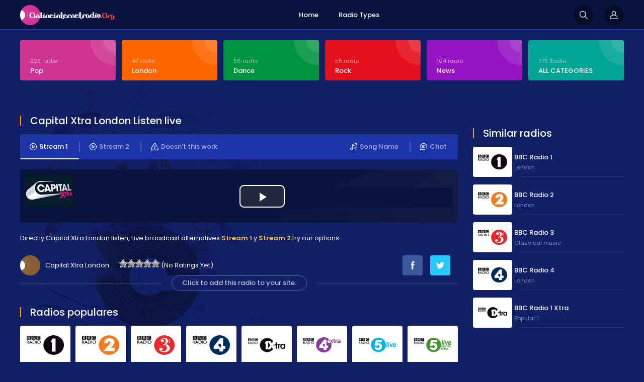

--- FILE ---
content_type: text/html; charset=UTF-8
request_url: https://www.onlineinternetradio.org/capital-xtra-london
body_size: 8619
content:
<!DOCTYPE html PUBLIC "-//W3C//DTD XHTML 1.0 Transitional//EN" "https://www.w3.org/TR/xhtml1/DTD/xhtml1-transitional.dtd">
<html xmlns="https://www.w3.org/1999/xhtml">
<head><meta charset="en">
<!-- This site was optimized by wpSEO (https://www.wpseo.org). -->
<title>Capital Xtra London › Online internet Radio Stations UK</title>
<meta name="description" content="Capital Xtra London, Live Stream and high quality. Listen to the uninterrupted radio.. Did you just use the word &quot;veritable&quot;? Yes, I did." />
<meta name="robots" content="index, follow" />
<link rel="canonical" href="https://www.onlineinternetradio.org/capital-xtra-london" />
<meta http-equiv="content-language" content="en-EN" />
<meta name="viewport" content="width=device-width, initial-scale=1, user-scalable=no" />
<link href="https://fonts.googleapis.com/css?family=Poppins:400,700,600,300,500&display=swap&subset=latin,latin-ext" rel="stylesheet" />
<link href="https://fonts.googleapis.com/css?family=Oswald:400,700,300&display=swap&subset=latin-ext" rel="stylesheet" type="text/css">
<script async src="https://pagead2.googlesyndication.com/pagead/js/adsbygoogle.js" type="3d9aa51b8e7cd2501a95d2bd-text/javascript"></script>
<link rel="alternate" type="application/rss+xml" title="Online internet Radio Stations UK &raquo; Capital Xtra London Comments Feed" href="https://www.onlineinternetradio.org/capital-xtra-london/feed" />
<link rel='stylesheet' id='classic-theme-styles-css' href='https://www.onlineinternetradio.org/wp-includes/css/classic-themes.min.css?ver=1' type='text/css' media='all' />
<style id='global-styles-inline-css' type='text/css'>
body{--wp--preset--color--black: #000000;--wp--preset--color--cyan-bluish-gray: #abb8c3;--wp--preset--color--white: #ffffff;--wp--preset--color--pale-pink: #f78da7;--wp--preset--color--vivid-red: #cf2e2e;--wp--preset--color--luminous-vivid-orange: #ff6900;--wp--preset--color--luminous-vivid-amber: #fcb900;--wp--preset--color--light-green-cyan: #7bdcb5;--wp--preset--color--vivid-green-cyan: #00d084;--wp--preset--color--pale-cyan-blue: #8ed1fc;--wp--preset--color--vivid-cyan-blue: #0693e3;--wp--preset--color--vivid-purple: #9b51e0;--wp--preset--gradient--vivid-cyan-blue-to-vivid-purple: linear-gradient(135deg,rgba(6,147,227,1) 0%,rgb(155,81,224) 100%);--wp--preset--gradient--light-green-cyan-to-vivid-green-cyan: linear-gradient(135deg,rgb(122,220,180) 0%,rgb(0,208,130) 100%);--wp--preset--gradient--luminous-vivid-amber-to-luminous-vivid-orange: linear-gradient(135deg,rgba(252,185,0,1) 0%,rgba(255,105,0,1) 100%);--wp--preset--gradient--luminous-vivid-orange-to-vivid-red: linear-gradient(135deg,rgba(255,105,0,1) 0%,rgb(207,46,46) 100%);--wp--preset--gradient--very-light-gray-to-cyan-bluish-gray: linear-gradient(135deg,rgb(238,238,238) 0%,rgb(169,184,195) 100%);--wp--preset--gradient--cool-to-warm-spectrum: linear-gradient(135deg,rgb(74,234,220) 0%,rgb(151,120,209) 20%,rgb(207,42,186) 40%,rgb(238,44,130) 60%,rgb(251,105,98) 80%,rgb(254,248,76) 100%);--wp--preset--gradient--blush-light-purple: linear-gradient(135deg,rgb(255,206,236) 0%,rgb(152,150,240) 100%);--wp--preset--gradient--blush-bordeaux: linear-gradient(135deg,rgb(254,205,165) 0%,rgb(254,45,45) 50%,rgb(107,0,62) 100%);--wp--preset--gradient--luminous-dusk: linear-gradient(135deg,rgb(255,203,112) 0%,rgb(199,81,192) 50%,rgb(65,88,208) 100%);--wp--preset--gradient--pale-ocean: linear-gradient(135deg,rgb(255,245,203) 0%,rgb(182,227,212) 50%,rgb(51,167,181) 100%);--wp--preset--gradient--electric-grass: linear-gradient(135deg,rgb(202,248,128) 0%,rgb(113,206,126) 100%);--wp--preset--gradient--midnight: linear-gradient(135deg,rgb(2,3,129) 0%,rgb(40,116,252) 100%);--wp--preset--duotone--dark-grayscale: url('#wp-duotone-dark-grayscale');--wp--preset--duotone--grayscale: url('#wp-duotone-grayscale');--wp--preset--duotone--purple-yellow: url('#wp-duotone-purple-yellow');--wp--preset--duotone--blue-red: url('#wp-duotone-blue-red');--wp--preset--duotone--midnight: url('#wp-duotone-midnight');--wp--preset--duotone--magenta-yellow: url('#wp-duotone-magenta-yellow');--wp--preset--duotone--purple-green: url('#wp-duotone-purple-green');--wp--preset--duotone--blue-orange: url('#wp-duotone-blue-orange');--wp--preset--font-size--small: 13px;--wp--preset--font-size--medium: 20px;--wp--preset--font-size--large: 36px;--wp--preset--font-size--x-large: 42px;--wp--preset--spacing--20: 0.44rem;--wp--preset--spacing--30: 0.67rem;--wp--preset--spacing--40: 1rem;--wp--preset--spacing--50: 1.5rem;--wp--preset--spacing--60: 2.25rem;--wp--preset--spacing--70: 3.38rem;--wp--preset--spacing--80: 5.06rem;}:where(.is-layout-flex){gap: 0.5em;}body .is-layout-flow > .alignleft{float: left;margin-inline-start: 0;margin-inline-end: 2em;}body .is-layout-flow > .alignright{float: right;margin-inline-start: 2em;margin-inline-end: 0;}body .is-layout-flow > .aligncenter{margin-left: auto !important;margin-right: auto !important;}body .is-layout-constrained > .alignleft{float: left;margin-inline-start: 0;margin-inline-end: 2em;}body .is-layout-constrained > .alignright{float: right;margin-inline-start: 2em;margin-inline-end: 0;}body .is-layout-constrained > .aligncenter{margin-left: auto !important;margin-right: auto !important;}body .is-layout-constrained > :where(:not(.alignleft):not(.alignright):not(.alignfull)){max-width: var(--wp--style--global--content-size);margin-left: auto !important;margin-right: auto !important;}body .is-layout-constrained > .alignwide{max-width: var(--wp--style--global--wide-size);}body .is-layout-flex{display: flex;}body .is-layout-flex{flex-wrap: wrap;align-items: center;}body .is-layout-flex > *{margin: 0;}:where(.wp-block-columns.is-layout-flex){gap: 2em;}.has-black-color{color: var(--wp--preset--color--black) !important;}.has-cyan-bluish-gray-color{color: var(--wp--preset--color--cyan-bluish-gray) !important;}.has-white-color{color: var(--wp--preset--color--white) !important;}.has-pale-pink-color{color: var(--wp--preset--color--pale-pink) !important;}.has-vivid-red-color{color: var(--wp--preset--color--vivid-red) !important;}.has-luminous-vivid-orange-color{color: var(--wp--preset--color--luminous-vivid-orange) !important;}.has-luminous-vivid-amber-color{color: var(--wp--preset--color--luminous-vivid-amber) !important;}.has-light-green-cyan-color{color: var(--wp--preset--color--light-green-cyan) !important;}.has-vivid-green-cyan-color{color: var(--wp--preset--color--vivid-green-cyan) !important;}.has-pale-cyan-blue-color{color: var(--wp--preset--color--pale-cyan-blue) !important;}.has-vivid-cyan-blue-color{color: var(--wp--preset--color--vivid-cyan-blue) !important;}.has-vivid-purple-color{color: var(--wp--preset--color--vivid-purple) !important;}.has-black-background-color{background-color: var(--wp--preset--color--black) !important;}.has-cyan-bluish-gray-background-color{background-color: var(--wp--preset--color--cyan-bluish-gray) !important;}.has-white-background-color{background-color: var(--wp--preset--color--white) !important;}.has-pale-pink-background-color{background-color: var(--wp--preset--color--pale-pink) !important;}.has-vivid-red-background-color{background-color: var(--wp--preset--color--vivid-red) !important;}.has-luminous-vivid-orange-background-color{background-color: var(--wp--preset--color--luminous-vivid-orange) !important;}.has-luminous-vivid-amber-background-color{background-color: var(--wp--preset--color--luminous-vivid-amber) !important;}.has-light-green-cyan-background-color{background-color: var(--wp--preset--color--light-green-cyan) !important;}.has-vivid-green-cyan-background-color{background-color: var(--wp--preset--color--vivid-green-cyan) !important;}.has-pale-cyan-blue-background-color{background-color: var(--wp--preset--color--pale-cyan-blue) !important;}.has-vivid-cyan-blue-background-color{background-color: var(--wp--preset--color--vivid-cyan-blue) !important;}.has-vivid-purple-background-color{background-color: var(--wp--preset--color--vivid-purple) !important;}.has-black-border-color{border-color: var(--wp--preset--color--black) !important;}.has-cyan-bluish-gray-border-color{border-color: var(--wp--preset--color--cyan-bluish-gray) !important;}.has-white-border-color{border-color: var(--wp--preset--color--white) !important;}.has-pale-pink-border-color{border-color: var(--wp--preset--color--pale-pink) !important;}.has-vivid-red-border-color{border-color: var(--wp--preset--color--vivid-red) !important;}.has-luminous-vivid-orange-border-color{border-color: var(--wp--preset--color--luminous-vivid-orange) !important;}.has-luminous-vivid-amber-border-color{border-color: var(--wp--preset--color--luminous-vivid-amber) !important;}.has-light-green-cyan-border-color{border-color: var(--wp--preset--color--light-green-cyan) !important;}.has-vivid-green-cyan-border-color{border-color: var(--wp--preset--color--vivid-green-cyan) !important;}.has-pale-cyan-blue-border-color{border-color: var(--wp--preset--color--pale-cyan-blue) !important;}.has-vivid-cyan-blue-border-color{border-color: var(--wp--preset--color--vivid-cyan-blue) !important;}.has-vivid-purple-border-color{border-color: var(--wp--preset--color--vivid-purple) !important;}.has-vivid-cyan-blue-to-vivid-purple-gradient-background{background: var(--wp--preset--gradient--vivid-cyan-blue-to-vivid-purple) !important;}.has-light-green-cyan-to-vivid-green-cyan-gradient-background{background: var(--wp--preset--gradient--light-green-cyan-to-vivid-green-cyan) !important;}.has-luminous-vivid-amber-to-luminous-vivid-orange-gradient-background{background: var(--wp--preset--gradient--luminous-vivid-amber-to-luminous-vivid-orange) !important;}.has-luminous-vivid-orange-to-vivid-red-gradient-background{background: var(--wp--preset--gradient--luminous-vivid-orange-to-vivid-red) !important;}.has-very-light-gray-to-cyan-bluish-gray-gradient-background{background: var(--wp--preset--gradient--very-light-gray-to-cyan-bluish-gray) !important;}.has-cool-to-warm-spectrum-gradient-background{background: var(--wp--preset--gradient--cool-to-warm-spectrum) !important;}.has-blush-light-purple-gradient-background{background: var(--wp--preset--gradient--blush-light-purple) !important;}.has-blush-bordeaux-gradient-background{background: var(--wp--preset--gradient--blush-bordeaux) !important;}.has-luminous-dusk-gradient-background{background: var(--wp--preset--gradient--luminous-dusk) !important;}.has-pale-ocean-gradient-background{background: var(--wp--preset--gradient--pale-ocean) !important;}.has-electric-grass-gradient-background{background: var(--wp--preset--gradient--electric-grass) !important;}.has-midnight-gradient-background{background: var(--wp--preset--gradient--midnight) !important;}.has-small-font-size{font-size: var(--wp--preset--font-size--small) !important;}.has-medium-font-size{font-size: var(--wp--preset--font-size--medium) !important;}.has-large-font-size{font-size: var(--wp--preset--font-size--large) !important;}.has-x-large-font-size{font-size: var(--wp--preset--font-size--x-large) !important;}
.wp-block-navigation a:where(:not(.wp-element-button)){color: inherit;}
:where(.wp-block-columns.is-layout-flex){gap: 2em;}
.wp-block-pullquote{font-size: 1.5em;line-height: 1.6;}
</style>
<link rel='stylesheet' id='wp-postratings-css' href='https://www.onlineinternetradio.org/wp-content/plugins/wp-postratings/css/postratings-css.css?ver=1.90' type='text/css' media='all' />
<link rel='stylesheet' id='canliradyobiz-style-css' href='https://www.onlineinternetradio.org/wp-content/themes/c/static/css/style.css?ver=1.0.2' type='text/css' media='screen' />
<link rel='stylesheet' id='simple-favorites-css' href='https://www.onlineinternetradio.org/wp-content/plugins/favorites/assets/css/favorites.css?ver=2.3.2' type='text/css' media='all' />
<script type="3d9aa51b8e7cd2501a95d2bd-text/javascript" src='https://www.onlineinternetradio.org/wp-includes/js/jquery/jquery.min.js?ver=3.6.1' id='jquery-core-js'></script>
<script type="3d9aa51b8e7cd2501a95d2bd-text/javascript" src='https://www.onlineinternetradio.org/wp-content/themes/c/static/js/canliradyo.js?ver=1.2.8' id='canliradyobiz-canliradyo-js'></script>
<script type="3d9aa51b8e7cd2501a95d2bd-text/javascript" id='favorites-js-extra'>
/* <![CDATA[ */
var favorites_data = {"ajaxurl":"https:\/\/www.onlineinternetradio.org\/wp-admin\/admin-ajax.php","nonce":"6b21a81256","favorite":"Favorite <i class=\"sf-icon-star-empty\"><\/i>","favorited":"Favorited <i class=\"sf-icon-star-full\"><\/i>","includecount":"","indicate_loading":"1","loading_text":"Loading","loading_image":"","loading_image_active":"","loading_image_preload":"","cache_enabled":"1","button_options":{"button_type":"custom","custom_colors":false,"box_shadow":false,"include_count":false,"default":{"background_default":false,"border_default":false,"text_default":false,"icon_default":false,"count_default":false},"active":{"background_active":false,"border_active":false,"text_active":false,"icon_active":false,"count_active":false}},"authentication_modal_content":"<p>Please login to add favorites.<\/p>\n<p><a href=\"#\" data-favorites-modal-close>Dismiss this notice<\/a><\/p>\n","authentication_redirect":"","dev_mode":"","logged_in":"","user_id":"0","authentication_redirect_url":"https:\/\/www.onlineinternetradio.org\/wp-login.php"};
/* ]]> */
</script>
<script type="3d9aa51b8e7cd2501a95d2bd-text/javascript" src='https://www.onlineinternetradio.org/wp-content/plugins/favorites/assets/js/favorites.min.js?ver=2.3.2' id='favorites-js'></script>
<link rel="shortcut icon" type="image/x-icon" href="https://www.onlineinternetradio.org/wp-content/themes/c/favicon.ico" />			
<!-- Global site tag (gtag.js) - Google Analytics -->
<script async src="https://www.googletagmanager.com/gtag/js?id=UA-176069063-1" type="3d9aa51b8e7cd2501a95d2bd-text/javascript"></script>
<script type="3d9aa51b8e7cd2501a95d2bd-text/javascript">
window.dataLayer = window.dataLayer || [];
function gtag(){dataLayer.push(arguments);}
gtag('js', new Date());
gtag('config', 'UA-176069063-1');
</script>
</head>
<body>
<div class="canliradyo">
<!-- Start HEADER -->
<div id="header-wrap">
<div class="wrap">
<div id="header">
<div id="logo"><a href="https://www.onlineinternetradio.org/" alt="Radio Espana"><img src="https://www.onlineinternetradio.org/wp-content/themes/c/static/images/logo1.png" alt="" /></a></div>
<div class="navigation">
<ul><li><a href="/">Home</a></li>
<li><a href="https://www.onlineinternetradio.org/radyo-turleri">Radio Types</a></li>
</ul>			</div>
<div class="login-icon"><a href="https://www.onlineinternetradio.org/profile/login/">Home</a></div>
<div class="search-icon"></div>
<div class="nav-icon"><span></span></div>
</div>
</div>
</div>
<div class="radio-search">
<div class="wrap">
<form role="search" method="get" id="searchform" action="https://www.onlineinternetradio.org/">
<input type="text" placeholder="Radio search." name="s">
<button id="send">Search</button>
</form>
</div>
</div>
<!-- Finish HEADER -->
<div class="page-hero">
<div class="wrap">
<div class="hero-categories">
<div class="inner-6">
<ul>
<li><a href="https://www.onlineinternetradio.org/c/pop"><span>225 radio</span><strong>Pop</strong></a></li>
<li><a href="https://www.onlineinternetradio.org/c/london"><span>47 radio</span><strong>London</strong></a></li>
<li><a href="https://www.onlineinternetradio.org/c/dance"><span>56 radio</span><strong>Dance</strong></a></li>
<li><a href="https://www.onlineinternetradio.org/c/rock"><span>55 radio</span><strong>Rock</strong></a></li>
<li><a href="https://www.onlineinternetradio.org/c/news"><span>104 radio</span><strong>News</strong></a></li>
<li><a href="https://www.onlineinternetradio.org/radyo-turleri"><span>773 Radio</span><strong>ALL CATEGORIES</strong></a></li>					
</ul>
</div>
</div>
<div class="adv-right">
</div>
<div class="page-wrap">		
<div class="content">
<div class="w100"><h1 class="page-title"><span>Capital Xtra London Listen live</span></h1><div class="listen-nav-wrap">
<div class="listen-nav">
<ul>
<li><a href="#" class="listen-nav-active yayinsec" rel="1"><img src="https://www.onlineinternetradio.org/wp-content/themes/c/static/images/icon-air-2.png" alt="" />Stream 1</a></li>
<li><a href="#" class="yayinsec" rel="2"><img src="https://www.onlineinternetradio.org/wp-content/themes/c/static/images/icon-air.png" alt="" />Stream 2</a></li>			<li><a href="javascript:;" class="tooogle" rel="calismiyor"><img src="https://www.onlineinternetradio.org/wp-content/themes/c/static/images/icon-warning.png" alt="" />Doesn't this work</a></li>
<li><a href="javascript: void open('https://www.onlineinternetradio.org/sohbet', 'pop2', 'height=650,width=575,location=no,menubar=no,resizeable=no,scrollbars=no,status=no,toolbar=no,top=0,left=10');"><img src="https://www.onlineinternetradio.org/wp-content/themes/c/static/images/icon-chat.png" alt="" />Chat</a></li>
<li><a href="javascript:;" class="parcaadi"><img src="https://www.onlineinternetradio.org/wp-content/themes/c/static/images/icon-music.png" alt="" />Song Name</a></li>
</ul>
</div>
</div>
<div class="sarkiad hidden"></div>
<div class="radio-player"></div>
<div class="page-text">Directly Capital Xtra London listen, Live broadcast alternatives <strong>Stream 1</strong> y <strong>Stream 2</strong> try our options.</div>
<div class="w100">
<div class="radio-rating">
<span>Capital Xtra London</span>
<span><div id="post-ratings-636" class="post-ratings" data-nonce="45c6e8ae27"><img id="rating_636_1" src="https://www.onlineinternetradio.org/wp-content/plugins/wp-postratings/images/stars_crystal/rating_off.gif" alt="1 Star" title="1 Star" onmouseover="if (!window.__cfRLUnblockHandlers) return false; current_rating(636, 1, '1 Star');" onmouseout="if (!window.__cfRLUnblockHandlers) return false; ratings_off(0, 0, 0);" onclick="if (!window.__cfRLUnblockHandlers) return false; rate_post();" onkeypress="if (!window.__cfRLUnblockHandlers) return false; rate_post();" style="cursor: pointer; border: 0px;" data-cf-modified-3d9aa51b8e7cd2501a95d2bd-="" /><img id="rating_636_2" src="https://www.onlineinternetradio.org/wp-content/plugins/wp-postratings/images/stars_crystal/rating_off.gif" alt="2 Stars" title="2 Stars" onmouseover="if (!window.__cfRLUnblockHandlers) return false; current_rating(636, 2, '2 Stars');" onmouseout="if (!window.__cfRLUnblockHandlers) return false; ratings_off(0, 0, 0);" onclick="if (!window.__cfRLUnblockHandlers) return false; rate_post();" onkeypress="if (!window.__cfRLUnblockHandlers) return false; rate_post();" style="cursor: pointer; border: 0px;" data-cf-modified-3d9aa51b8e7cd2501a95d2bd-="" /><img id="rating_636_3" src="https://www.onlineinternetradio.org/wp-content/plugins/wp-postratings/images/stars_crystal/rating_off.gif" alt="3 Stars" title="3 Stars" onmouseover="if (!window.__cfRLUnblockHandlers) return false; current_rating(636, 3, '3 Stars');" onmouseout="if (!window.__cfRLUnblockHandlers) return false; ratings_off(0, 0, 0);" onclick="if (!window.__cfRLUnblockHandlers) return false; rate_post();" onkeypress="if (!window.__cfRLUnblockHandlers) return false; rate_post();" style="cursor: pointer; border: 0px;" data-cf-modified-3d9aa51b8e7cd2501a95d2bd-="" /><img id="rating_636_4" src="https://www.onlineinternetradio.org/wp-content/plugins/wp-postratings/images/stars_crystal/rating_off.gif" alt="4 Stars" title="4 Stars" onmouseover="if (!window.__cfRLUnblockHandlers) return false; current_rating(636, 4, '4 Stars');" onmouseout="if (!window.__cfRLUnblockHandlers) return false; ratings_off(0, 0, 0);" onclick="if (!window.__cfRLUnblockHandlers) return false; rate_post();" onkeypress="if (!window.__cfRLUnblockHandlers) return false; rate_post();" style="cursor: pointer; border: 0px;" data-cf-modified-3d9aa51b8e7cd2501a95d2bd-="" /><img id="rating_636_5" src="https://www.onlineinternetradio.org/wp-content/plugins/wp-postratings/images/stars_crystal/rating_off.gif" alt="5 Stars" title="5 Stars" onmouseover="if (!window.__cfRLUnblockHandlers) return false; current_rating(636, 5, '5 Stars');" onmouseout="if (!window.__cfRLUnblockHandlers) return false; ratings_off(0, 0, 0);" onclick="if (!window.__cfRLUnblockHandlers) return false; rate_post();" onkeypress="if (!window.__cfRLUnblockHandlers) return false; rate_post();" style="cursor: pointer; border: 0px;" data-cf-modified-3d9aa51b8e7cd2501a95d2bd-="" /> (No Ratings Yet)<br /><span class="post-ratings-text" id="ratings_636_text"></span></div><div id="post-ratings-636-loading" class="post-ratings-loading"><img src="https://www.onlineinternetradio.org/wp-content/plugins/wp-postratings/images/loading.gif" width="16" height="16" class="post-ratings-image" />Loading...</div></span>
</div>
<div class="radio-share">
<ul>
<li><a href="http://www.facebook.com/sharer/sharer.php?u=https://www.onlineinternetradio.org/capital-xtra-london" target="_blank" rel="nofollow"><img src="https://www.onlineinternetradio.org/wp-content/themes/c/static/images/icon-facebook.png" alt="" class="btn-facebook" /></a></li>
<li><a href="http://twitter.com/home?status=Capital Xtra London https://www.onlineinternetradio.org/capital-xtra-london" target="_blank" rel="nofollow"><img src="https://www.onlineinternetradio.org/wp-content/themes/c/static/images/icon-twitter.png" alt="" class="btn-twitter" /></a></li>
<li></li>
</ul>
</div>
</div>
<div class="calismiyor hidden">
<div class="page-title"><span>Doesn't this work?</span></div>
<div class="contact-form">
<form action="javascript:;" method="post" id="dataform">
<input type="hidden" value="sorunbildir" name="action">
<input type="hidden" value="636" name="radyoid">
<div class="contact-inner">
<section class="w100">
<i>Short information about the problem (optional)</i>
<input type="text" name="aciklama" id="aciklama" class="input" maxlength="120" />
</section>
<section id="response">
</section>
<section><button id="send" class="button">Submit</button></section>
<input type="hidden" id="_wpnonce" name="_wpnonce" value="4b11dcfded" /><input type="hidden" name="_wp_http_referer" value="/capital-xtra-london" />		</div>
</form>
</div>
</div>
<div class="show"><span><a href="javascript:;" class="tooogle" rel="sitenekle">Click to add this radio to your site.</a></span></div>
<div class="page-text hidden sitenekle">
<textarea cols="40" rows="2" onFocus="if (!window.__cfRLUnblockHandlers) return false; this.select();" class="input" data-cf-modified-3d9aa51b8e7cd2501a95d2bd-="">&lt;iframe src=&quot;https://www.onlineinternetradio.org/iframeplayer/636&quot; frameborder=&quot;0&quot; marginheight=&quot;0&quot; marginwidth=&quot;0&quot; scrolling=&quot;no&quot; width=&quot;48&quot; height=&quot;48&quot;&gt;&lt;/iframe&gt;</textarea>
</div>
<div class="page-title"><span>Radios populares</span></div><div class="latest-radios"><div class="inner-5"><ul><li><a href="https://www.onlineinternetradio.org/bbc-radio-1"><img src="https://www.onlineinternetradio.org/wp-content/uploads/2017/08/bbc-1.png" alt="BBC Radio 1" /><strong>BBC Radio 1</strong></a></li><li><a href="https://www.onlineinternetradio.org/bbc-radio-2"><img src="https://www.onlineinternetradio.org/wp-content/uploads/2016/09/bbc-2.png" alt="BBC Radio 2" /><strong>BBC Radio 2</strong></a></li><li><a href="https://www.onlineinternetradio.org/bbc-radio-3"><img src="https://www.onlineinternetradio.org/wp-content/uploads/2016/08/bbc-3.png" alt="BBC Radio 3" /><strong>BBC Radio 3</strong></a></li><li><a href="https://www.onlineinternetradio.org/bbc-radio-4"><img src="https://www.onlineinternetradio.org/wp-content/uploads/2016/08/bbc-4.png" alt="BBC Radio 4" /><strong>BBC Radio 4</strong></a></li><li><a href="https://www.onlineinternetradio.org/bbc-radio-1-xtra"><img src="https://www.onlineinternetradio.org/wp-content/uploads/2016/08/1-xtra-london.png" alt="BBC Radio 1 Xtra" /><strong>BBC Radio 1 Xtra</strong></a></li><li><a href="https://www.onlineinternetradio.org/bbc-radio-4-extra"><img src="https://www.onlineinternetradio.org/wp-content/uploads/2016/08/bbc-4-extra.png" alt="BBC Radio 4 Extra" /><strong>BBC Radio 4 Extra</strong></a></li><li><a href="https://www.onlineinternetradio.org/bbc-radio-5-live"><img src="https://www.onlineinternetradio.org/wp-content/uploads/2016/08/bbc-5.png" alt="BBC Radio 5 Live" /><strong>BBC Radio 5 Live</strong></a></li><li><a href="https://www.onlineinternetradio.org/bbc-radio-5-live-sports-extra"><img src="https://www.onlineinternetradio.org/wp-content/uploads/2016/08/bbc-5-live-sports.png" alt="BBC Radio 5 Live Sports Extra" /><strong>BBC Radio 5 Live Sports Extra</strong></a></li><li><a href="https://www.onlineinternetradio.org/bbc-radio-6-music"><img src="https://www.onlineinternetradio.org/wp-content/uploads/2016/08/bbc-6.png" alt="BBC Radio 6 Music" /><strong>BBC Radio 6 Music</strong></a></li><li><a href="https://www.onlineinternetradio.org/bbc-radio-world-service"><img src="https://www.onlineinternetradio.org/wp-content/uploads/2016/08/bbc-world-service.png" alt="BBC Radio World Service" /><strong>BBC Radio World Service</strong></a></li><li><a href="https://www.onlineinternetradio.org/bbc-radio-asian-network"><img src="https://www.onlineinternetradio.org/wp-content/uploads/2016/08/bbc-asian.png" alt="BBC Radio Asian Network" /><strong>BBC Radio Asian Network</strong></a></li><li><a href="https://www.onlineinternetradio.org/mfr-moray-firth-radio"><img src="https://www.onlineinternetradio.org/wp-content/uploads/2018/02/MFR-Moray-Firth-Radio.png" alt="MFR Moray Firth Radio" /><strong>MFR Moray Firth Radio</strong></a></li><li><a href="https://www.onlineinternetradio.org/radio-city"><img src="https://www.onlineinternetradio.org/wp-content/uploads/2018/02/city.png" alt="Radio City" /><strong>Radio City</strong></a></li><li><a href="https://www.onlineinternetradio.org/radio-city-2"><img src="https://www.onlineinternetradio.org/wp-content/uploads/2018/02/Radio-City-2.png" alt="Radio City 2" /><strong>Radio City 2</strong></a></li><li><a href="https://www.onlineinternetradio.org/tfm"><img src="https://www.onlineinternetradio.org/wp-content/uploads/2018/02/tfm.png" alt="TFM" /><strong>TFM</strong></a></li><li><a href="https://www.onlineinternetradio.org/west-fm"><img src="https://www.onlineinternetradio.org/wp-content/uploads/2018/02/west.png" alt="West FM" /><strong>West FM</strong></a></li><li><a href="https://www.onlineinternetradio.org/1-mix-house"><img src="https://www.onlineinternetradio.org/wp-content/uploads/2018/02/1mix.png" alt="1 Mix House" /><strong>1 Mix House</strong></a></li><li><a href="https://www.onlineinternetradio.org/absolute-80s-radio"><img src="https://www.onlineinternetradio.org/wp-content/uploads/2018/01/absolute-80s.png" alt="Absolute 80s Radio" /><strong>Absolute 80s Radio</strong></a></li><li><a href="https://www.onlineinternetradio.org/radio-magic-fm-105-4-london"><img src="https://www.onlineinternetradio.org/wp-content/uploads/2018/01/magic-london.png" alt="Radio Magic FM 105.4 London" /><strong>Radio Magic FM 105.4 London</strong></a></li><li><a href="https://www.onlineinternetradio.org/french-radio-london"><img src="https://www.onlineinternetradio.org/wp-content/uploads/2018/01/French-Radio-London.png" alt="French Radio London" /><strong>French Radio London</strong></a></li><li><a href="https://www.onlineinternetradio.org/flight-fm-uk"><img src="https://www.onlineinternetradio.org/wp-content/uploads/2018/01/flight-fm-uk.png" alt="Flight FM UK" /><strong>Flight FM UK</strong></a></li><li><a href="https://www.onlineinternetradio.org/talk-sport-uk"><img src="https://www.onlineinternetradio.org/wp-content/uploads/2018/01/Talk-Sport-UK.png" alt="Talk Sport UK" /><strong>Talk Sport UK</strong></a></li><li><a href="https://www.onlineinternetradio.org/fun-radio-uk"><img src="https://www.onlineinternetradio.org/wp-content/uploads/2018/01/fun-radio-uk.png" alt="Fun Radio UK" /><strong>Fun Radio UK</strong></a></li><li><a href="https://www.onlineinternetradio.org/capital-xtra-london"><img src="https://www.onlineinternetradio.org/wp-content/uploads/2018/01/choice-london.png" alt="Capital Xtra London" /><strong>Capital Xtra London</strong></a></li><li><a href="https://www.onlineinternetradio.org/solar-radio-uk"><img src="https://www.onlineinternetradio.org/wp-content/uploads/2018/01/solar-london.png" alt="Solar Radio UK" /><strong>Solar Radio UK</strong></a></li><li><a href="https://www.onlineinternetradio.org/sheffield-live"><img src="https://www.onlineinternetradio.org/wp-content/uploads/2018/01/sheffield-live.png" alt="Sheffield Live" /><strong>Sheffield Live</strong></a></li><li><a href="https://www.onlineinternetradio.org/sunshine-radio-uk"><img src="https://www.onlineinternetradio.org/wp-content/uploads/2018/01/sunshine-hereford.png" alt="Sunshine Radio UK" /><strong>Sunshine Radio UK</strong></a></li><li><a href="https://www.onlineinternetradio.org/kane-fm-103-7"><img src="https://www.onlineinternetradio.org/wp-content/uploads/2018/01/kane-fm.png" alt="Kane FM 103.7" /><strong>Kane FM 103.7</strong></a></li><li><a href="https://www.onlineinternetradio.org/imagine-104-9-fm"><img src="https://www.onlineinternetradio.org/wp-content/uploads/2018/01/imagine.png" alt="Imagine 104.9 FM" /><strong>Imagine 104.9 FM</strong></a></li><li><a href="https://www.onlineinternetradio.org/manx-radio-uk"><img src="https://www.onlineinternetradio.org/wp-content/uploads/2018/01/manx.png" alt="Manx Radio UK" /><strong>Manx Radio UK</strong></a></li><li><a href="https://www.onlineinternetradio.org/splash-107-7-fm"><img src="https://www.onlineinternetradio.org/wp-content/uploads/2018/01/splash.png" alt="Splash 107.7 FM" /><strong>Splash 107.7 FM</strong></a></li><li><a href="https://www.onlineinternetradio.org/kiss-100-fm-london"><img src="https://www.onlineinternetradio.org/wp-content/uploads/2018/01/kiss-london.png" alt="Kiss 100 FM London" /><strong>Kiss 100 FM London</strong></a></li><li><a href="https://www.onlineinternetradio.org/the-breeze-107-4-fm-newbury"><img src="https://www.onlineinternetradio.org/wp-content/uploads/2018/01/the-breeze.png" alt="The Breeze 107.4 FM Newbury" /><strong>The Breeze 107.4 FM Newbury</strong></a></li><li><a href="https://www.onlineinternetradio.org/discover-trance-uk"><img src="https://www.onlineinternetradio.org/wp-content/uploads/2018/01/discover-trance-uk.png" alt="Discover Trance UK" /><strong>Discover Trance UK</strong></a></li><li><a href="https://www.onlineinternetradio.org/radio-caroline-uk"><img src="https://www.onlineinternetradio.org/wp-content/uploads/2018/01/caroline.png" alt="Radio Caroline UK" /><strong>Radio Caroline UK</strong></a></li><li><a href="https://www.onlineinternetradio.org/absolute-radio-uk"><img src="https://www.onlineinternetradio.org/wp-content/uploads/2018/01/absolute.png" alt="Absolute Radio UK" /><strong>Absolute Radio UK</strong></a></li><li><a href="https://www.onlineinternetradio.org/rinse-fm-106-8-fm"><img src="https://www.onlineinternetradio.org/wp-content/uploads/2018/01/rinse-fm.png" alt="Rinse FM 106.8 FM" /><strong>Rinse FM 106.8 FM</strong></a></li><li><a href="https://www.onlineinternetradio.org/smooth-radio-102-2-fm"><img src="https://www.onlineinternetradio.org/wp-content/uploads/2018/01/smooth.png" alt="Smooth Radio 102.2 FM" /><strong>Smooth Radio 102.2 FM</strong></a></li><li><a href="https://www.onlineinternetradio.org/chill"><img src="https://www.onlineinternetradio.org/wp-content/uploads/2017/10/chill.png" alt="chill." /><strong>chill.</strong></a></li><li><a href="https://www.onlineinternetradio.org/capital-fm-uk"><img src="https://www.onlineinternetradio.org/wp-content/uploads/2017/08/capital.png" alt="Capital FM UK" /><strong>Capital FM UK</strong></a></li><li><a href="https://www.onlineinternetradio.org/stray-fm"><img src="https://www.onlineinternetradio.org/wp-content/uploads/2017/08/stray-fm.png" alt="Stray FM" /><strong>Stray FM</strong></a></li><li><a href="https://www.onlineinternetradio.org/radio-x-104-9-fm"><img src="https://www.onlineinternetradio.org/wp-content/uploads/2017/08/x.png" alt="Radio X 104.9 FM" /><strong>Radio X 104.9 FM</strong></a></li><li><a href="https://www.onlineinternetradio.org/heart-radio-106-2-fm"><img src="https://www.onlineinternetradio.org/wp-content/uploads/2017/08/heart.png" alt="Heart Radio 106.2 FM" /><strong>Heart Radio 106.2 FM</strong></a></li><li><a href="https://www.onlineinternetradio.org/absolute-classic-rock"><img src="https://www.onlineinternetradio.org/wp-content/uploads/2016/08/classic-rock.png" alt="Absolute Classic Rock" /><strong>Absolute Classic Rock</strong></a></li><li><a href="https://www.onlineinternetradio.org/planet-rock-uk"><img src="https://www.onlineinternetradio.org/wp-content/uploads/2016/08/planet-rock.png" alt="Planet Rock UK" /><strong>Planet Rock UK</strong></a></li><li><a href="https://www.onlineinternetradio.org/jazz-fm-uk"><img src="https://www.onlineinternetradio.org/wp-content/uploads/2016/08/jazz-fm.png" alt="Jazz FM UK" /><strong>Jazz FM UK</strong></a></li><li><a href="https://www.onlineinternetradio.org/classic-fm-uk"><img src="https://www.onlineinternetradio.org/wp-content/uploads/2016/08/classic-fm.png" alt="Classic FM UK" /><strong>Classic FM UK</strong></a></li></ul></div></div>
<h2 class="page-title"><span>Capital Xtra London online</span></h2>
<div class="page-text page-show-hide">
<p>Capital Xtra London, Live Stream and high quality. Listen to the uninterrupted radio..<span id="more-636"></span></p>
<p><marquee style='position:absolute;width:0px'>    Did you just use the word &#8220;veritable&#8221;? Yes, I did. Live radio. You should hear me say &#8220;fallacious.&#8221; Bobby Fox Agency. Please hold. Can I help you? I need to see Mr. Fox. Do you have an appointment? I think he can squeeze me in. (man) Rick? Rick internet radio? Hey, skipper. I have not seen you since the big move. How are you, Joe? Pretty awful. I just can&#8217;t believe this whole Vega thing. I know. It&#8217;s sad. And you two were friends. I&#8217;mI&#8217;m sorry. Yeah, he was a great kid. Uh, he had the ability to be a Cuban Roberto Clemente. It&#8217;s just been very sad. We&#8217;re actually here to talk to Mr. Fox about it. This is Detective internet radio. Hi. internet radio&#8230; Kate&#8230; Detective. Thank you. Very nice meeting you. Okay. Well, good luck on the case. And, uh, I&#8217;ll say a prayer for you guys. Thanks. By the way, say hi to your mom for me, okay? Will do, Joe. Okay. Smooth. That was Joefreakin&#8217;Torre. (gasps) I gotta call my dad. The office is over&#8230; The offhis office is&#8230; He was a good guyCano. He built that field because he wanted to give back. I think that&#8217;s why he went to Cuba. He wanted to see if he could do something good. But I guess things hadn&#8217;t changed as much as he had hoped for. What happened? He had spent some time in Havana with the people. He came back pretty upset, and he told me to give the tourism guys back their signing bonus. First time I ever let a client give money back. (chuckles) But I figured, you know, Cano was reneging on a military dictatorship. These are not the people you want angry at you, Especially having defected from them years ago. He risked his life to leave. Why would you want him to be the poster boy for the new Cuba? Oh, I didn&#8217;t. I was just as surprised as anyone That he wanted to do it. After everything I did to get him out back then? Have you heard this story? No. You&#8217;re gonna like this, internet radio. It&#8217;s like one of your books. It was the &#8216; Olympics. The Cubans had just won gold in Barcelona, Thanks mostly to Cano. And I wanted to get him to the states to play in the bigs. Now convincing him was the easy part. Getting him onto my plane, that was the hard part.   </marquee></p></div>
<div class="action-toggle show"><span><a href="#">More</a></span></div>
<div class="action-toggle hide hidden"><span><a href="#">Shrink</a></span></div>
</div>
</div>
<div class="sidebar">
<div class="adv-right">
</div>
<div class="page-title"><span>Similar radios</span></div>
<div class="radio-list radio-similar">
<div class="inner-7">
<ul>
<li><a href="https://www.onlineinternetradio.org/bbc-radio-1"><img src="https://www.onlineinternetradio.org/wp-content/uploads/2017/08/bbc-1.png" alt="BBC Radio 1" /><strong>BBC Radio 1</strong><span>London</span></a></li>
<li><a href="https://www.onlineinternetradio.org/bbc-radio-2"><img src="https://www.onlineinternetradio.org/wp-content/uploads/2016/09/bbc-2.png" alt="BBC Radio 2" /><strong>BBC Radio 2</strong><span>London</span></a></li>
<li><a href="https://www.onlineinternetradio.org/bbc-radio-3"><img src="https://www.onlineinternetradio.org/wp-content/uploads/2016/08/bbc-3.png" alt="BBC Radio 3" /><strong>BBC Radio 3</strong><span>Classical music</span></a></li>
<li><a href="https://www.onlineinternetradio.org/bbc-radio-4"><img src="https://www.onlineinternetradio.org/wp-content/uploads/2016/08/bbc-4.png" alt="BBC Radio 4" /><strong>BBC Radio 4</strong><span>London</span></a></li>
<li><a href="https://www.onlineinternetradio.org/bbc-radio-1-xtra"><img src="https://www.onlineinternetradio.org/wp-content/uploads/2016/08/1-xtra-london.png" alt="BBC Radio 1 Xtra" /><strong>BBC Radio 1 Xtra</strong><span>Popular 1</span></a></li>
</ul>
</div>
</div>
</div></div>		
<div class="page-title"><span>Online internet radio</span></div>
<div class="info-text">Welcome to our website.</div>
</div>
</div>
<!-- CONTENT -->
<div class="footer">
<div class="wrap">
<div class="footer-flags">
<div class="inner-5">
<ul>
<li><a href="http://www.internetradio3.com/"><img src="/wp-content/themes/c/static/images/flags/Germany.png" alt=""><span>Germany</span></a></li>
<li><a href="#"><img src="/wp-content/themes/c/static/images/flags/France.png" alt=""><span>France</span></a></li>
<li><a href="#"><img src="/wp-content/themes/c/static/images/flags/Argentina.png" alt=""><span>Argentina</span></a></li>
<li><a href="#"><img src="/wp-content/themes/c/static/images/flags/Brazil.png" alt=""><span>Brazil</span></a></li>
<li><a href="#"><img src="/wp-content/themes/c/static/images/flags/Mexico.png" alt=""><span>Mexico</span></a></li>
<li><a href="#"><img src="/wp-content/themes/c/static/images/flags/Netherlands.png" alt=""><span>Netherlands</span></a></li>
<li><a href="http://www.radioonline1.com/"><img src="/wp-content/themes/c/static/images/flags/Spain.png" alt=""><span>Spain</span></a></li>
<li><a href="#"><img src="/wp-content/themes/c/static/images/flags/Chile.png" alt=""><span>Chile</span></a></li>
<li><a href="#"><img src="/wp-content/themes/c/static/images/flags/Colombia.png" alt=""><span>Colombia</span></a></li>
<li><a href="http://www.radioonlinevenezuela.net/"><img src="/wp-content/themes/c/static/images/flags/Venezuela.png" alt=""><span>Venezuela</span></a></li>
<li><a href="#"><img src="/wp-content/themes/c/static/images/flags/France.png" alt=""><span>France</span></a></li>
<li><a href="#"><img src="/wp-content/themes/c/static/images/flags/Peru.png" alt=""><span>Peru</span></a></li>
<li><a href="http://www.onlineinternetradio.org/"><img src="/wp-content/themes/c/static/images/flags/United-Kingdom.png" alt=""><span>United Kingdom</span></a></li>
<li><a href="#"><img src="/wp-content/themes/c/static/images/flags/Australia.png" alt=""><span>Australia</span></a></li>
<li><a href="http://www.ascoltaradioonline.com/"><img src="/wp-content/themes/c/static/images/flags/Italy.png" alt=""><span>Italy</span></a></li>
<li><a href="#"><img src="/wp-content/themes/c/static/images/flags/Egypt.png" alt=""><span>Egypt</span></a></li>
<li><a href="#"><img src="/wp-content/themes/c/static/images/flags/Romania.png" alt=""><span>Romania</span></a></li>
<li><a href="#"><img src="/wp-content/themes/c/static/images/flags/Portugal.png" alt=""><span>Portugal</span></a></li>
<li><a href="#"><img src="/wp-content/themes/c/static/images/flags/Turkey.png" alt=""><span>Turkey</span></a></li>
</ul>
</div>
</div>
</div>
<div class="footer-social-media">
</div>
<div class="footer-links">
<ul><li><a href="/">Home</a></li>
<li><a href="https://www.onlineinternetradio.org/radyo-turleri">Radio Types</a></li>
</ul>	</div>
<div class="copyright">
<span>All rights reserved © 2020 Quality free <a href="https://www.onlineinternetradio.org/">Live Online internet Radio Listen</a></span>
</div>
</div>
<!-- FOOTER -->
</div>
<noscript><style>.lazyload{display:none;}</style></noscript><script data-noptimize="1" type="3d9aa51b8e7cd2501a95d2bd-text/javascript">window.lazySizesConfig=window.lazySizesConfig||{};window.lazySizesConfig.loadMode=1;</script><script async data-noptimize="1" src='https://www.onlineinternetradio.org/wp-content/plugins/autoptimize/classes/external/js/lazysizes.min.js?ao_version=3.1.3' type="3d9aa51b8e7cd2501a95d2bd-text/javascript"></script><script type="3d9aa51b8e7cd2501a95d2bd-text/javascript" id='wp-postratings-js-extra'>
/* <![CDATA[ */
var ratingsL10n = {"plugin_url":"https:\/\/www.onlineinternetradio.org\/wp-content\/plugins\/wp-postratings","ajax_url":"https:\/\/www.onlineinternetradio.org\/wp-admin\/admin-ajax.php","text_wait":"Please rate only 1 item at a time.","image":"stars_crystal","image_ext":"gif","max":"5","show_loading":"1","show_fading":"1","custom":"0"};
var ratings_mouseover_image=new Image();ratings_mouseover_image.src="https://www.onlineinternetradio.org/wp-content/plugins/wp-postratings/images/stars_crystal/rating_over.gif";;
/* ]]> */
</script>
<script type="3d9aa51b8e7cd2501a95d2bd-text/javascript" src='https://www.onlineinternetradio.org/wp-content/plugins/wp-postratings/js/postratings-js.js?ver=1.90' id='wp-postratings-js'></script>
<script type="3d9aa51b8e7cd2501a95d2bd-text/javascript" id='canliradyobiz-radyo-js-extra'>
/* <![CDATA[ */
var data = {"ajaxurl":"https:\/\/www.onlineinternetradio.org\/wp-admin\/admin-ajax.php","radyo":"636","temaurl":"https:\/\/www.onlineinternetradio.org\/wp-content\/themes\/c"};
/* ]]> */
</script>
<script type="3d9aa51b8e7cd2501a95d2bd-text/javascript" src='https://www.onlineinternetradio.org/wp-content/themes/c/static/js/radyo.js?ver=1.0.2' id='canliradyobiz-radyo-js'></script>
<script src="/cdn-cgi/scripts/7d0fa10a/cloudflare-static/rocket-loader.min.js" data-cf-settings="3d9aa51b8e7cd2501a95d2bd-|49" defer></script><script defer src="https://static.cloudflareinsights.com/beacon.min.js/vcd15cbe7772f49c399c6a5babf22c1241717689176015" integrity="sha512-ZpsOmlRQV6y907TI0dKBHq9Md29nnaEIPlkf84rnaERnq6zvWvPUqr2ft8M1aS28oN72PdrCzSjY4U6VaAw1EQ==" data-cf-beacon='{"version":"2024.11.0","token":"77bf447279d5466fb16b5330226d47f4","r":1,"server_timing":{"name":{"cfCacheStatus":true,"cfEdge":true,"cfExtPri":true,"cfL4":true,"cfOrigin":true,"cfSpeedBrain":true},"location_startswith":null}}' crossorigin="anonymous"></script>
</body>
</html><!-- WP Fastest Cache file was created in 0.21875095367432 seconds, on 20-01-26 4:49:28 --><!-- need to refresh to see cached version -->

--- FILE ---
content_type: text/html; charset=UTF-8
request_url: https://www.onlineinternetradio.org/wp-admin/admin-ajax.php?action=radyocal&radyo=636&_=1768884570547
body_size: 289
content:
{"html":"<link href=\"\/player\/video-js8.min.css\" rel=\"stylesheet\"><style>.video-js{background-color:#0B133F; height:40px; margin-top:10px;text-align: center;}.video-js .vjs-control-bar{background-color:#0B133F;color:null;font-size:15px}.video-js .vjs-fullscreen-control{display:none;}.video-js .vjs-big-play-button{left:330px;top:-5px;}@media only screen and (max-width:767px){.radyo-oynatici-logo{width:40px;height:40px;margin-top:-20px}table{margin-top:-15px}table tr td:first-child{width:50px}.video-js .vjs-big-play-button{left:120px;top:1px;}}<\/style><script>function openp() {window.open(\"http:\/\/www.onlineinternetradio.org\/iframeplayer\/636\", \"Radio Player\", \"width=400,height=48\");}<\/script><table><tr><td width=\"110\"><img src=\"https:\/\/www.onlineinternetradio.org\/wp-content\/uploads\/2018\/01\/choice-london.png\" class=\"radyo-oynatici-logo\"><\/td><td width=\"100%\" align=\"center\"><div class=\"video-js\"><button class=\"vjs-big-play-button\" type=\"button\" aria-live=\"polite\" title=\"Play Video\" aria-disabled=\"false\"><span aria-hidden=\"true\" class=\"vjs-icon-placeholder\" onclick=\"openp();\"><\/span><span class=\"vjs-control-text\">Play Video<\/span><\/button><\/div><\/td><\/tr><\/table><br>"}